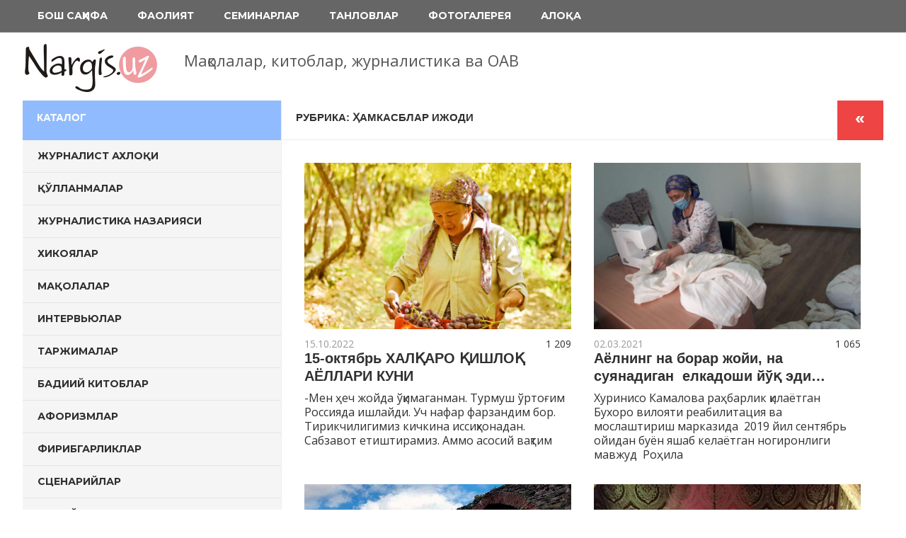

--- FILE ---
content_type: text/html; charset=UTF-8
request_url: http://nargis.uz/?cat=1
body_size: 59879
content:
<!DOCTYPE html>
<html lang="ru-RU" prefix="og: http://ogp.me/ns# fb: http://ogp.me/ns/fb#">

<head>
<meta charset="UTF-8">
<meta name="viewport" content="width=device-width, initial-scale=1">
<link rel="profile" href="http://gmpg.org/xfn/11">
<link rel="pingback" href="http://nargis.uz/xmlrpc.php">

<title>Ҳамкасблар ижоди &#8212; Nargis.uz</title>
<link rel='dns-prefetch' href='//yastatic.net' />
<link rel='dns-prefetch' href='//fonts.googleapis.com' />
<link rel='dns-prefetch' href='//s.w.org' />
<link rel="alternate" type="application/rss+xml" title="Nargis.uz &raquo; Лента" href="http://nargis.uz/?feed=rss2" />
<link rel="alternate" type="application/rss+xml" title="Nargis.uz &raquo; Лента комментариев" href="http://nargis.uz/?feed=comments-rss2" />
<link rel="alternate" type="application/rss+xml" title="Nargis.uz &raquo; Лента рубрики Ҳамкасблар ижоди" href="http://nargis.uz/?feed=rss2&#038;cat=1" />
		<script type="text/javascript">
			window._wpemojiSettings = {"baseUrl":"https:\/\/s.w.org\/images\/core\/emoji\/2.3\/72x72\/","ext":".png","svgUrl":"https:\/\/s.w.org\/images\/core\/emoji\/2.3\/svg\/","svgExt":".svg","source":{"concatemoji":"http:\/\/nargis.uz\/wp-includes\/js\/wp-emoji-release.min.js?ver=4.8.25"}};
			!function(t,a,e){var r,i,n,o=a.createElement("canvas"),l=o.getContext&&o.getContext("2d");function c(t){var e=a.createElement("script");e.src=t,e.defer=e.type="text/javascript",a.getElementsByTagName("head")[0].appendChild(e)}for(n=Array("flag","emoji4"),e.supports={everything:!0,everythingExceptFlag:!0},i=0;i<n.length;i++)e.supports[n[i]]=function(t){var e,a=String.fromCharCode;if(!l||!l.fillText)return!1;switch(l.clearRect(0,0,o.width,o.height),l.textBaseline="top",l.font="600 32px Arial",t){case"flag":return(l.fillText(a(55356,56826,55356,56819),0,0),e=o.toDataURL(),l.clearRect(0,0,o.width,o.height),l.fillText(a(55356,56826,8203,55356,56819),0,0),e===o.toDataURL())?!1:(l.clearRect(0,0,o.width,o.height),l.fillText(a(55356,57332,56128,56423,56128,56418,56128,56421,56128,56430,56128,56423,56128,56447),0,0),e=o.toDataURL(),l.clearRect(0,0,o.width,o.height),l.fillText(a(55356,57332,8203,56128,56423,8203,56128,56418,8203,56128,56421,8203,56128,56430,8203,56128,56423,8203,56128,56447),0,0),e!==o.toDataURL());case"emoji4":return l.fillText(a(55358,56794,8205,9794,65039),0,0),e=o.toDataURL(),l.clearRect(0,0,o.width,o.height),l.fillText(a(55358,56794,8203,9794,65039),0,0),e!==o.toDataURL()}return!1}(n[i]),e.supports.everything=e.supports.everything&&e.supports[n[i]],"flag"!==n[i]&&(e.supports.everythingExceptFlag=e.supports.everythingExceptFlag&&e.supports[n[i]]);e.supports.everythingExceptFlag=e.supports.everythingExceptFlag&&!e.supports.flag,e.DOMReady=!1,e.readyCallback=function(){e.DOMReady=!0},e.supports.everything||(r=function(){e.readyCallback()},a.addEventListener?(a.addEventListener("DOMContentLoaded",r,!1),t.addEventListener("load",r,!1)):(t.attachEvent("onload",r),a.attachEvent("onreadystatechange",function(){"complete"===a.readyState&&e.readyCallback()})),(r=e.source||{}).concatemoji?c(r.concatemoji):r.wpemoji&&r.twemoji&&(c(r.twemoji),c(r.wpemoji)))}(window,document,window._wpemojiSettings);
		</script>
		<style type="text/css">
img.wp-smiley,
img.emoji {
	display: inline !important;
	border: none !important;
	box-shadow: none !important;
	height: 1em !important;
	width: 1em !important;
	margin: 0 .07em !important;
	vertical-align: -0.1em !important;
	background: none !important;
	padding: 0 !important;
}
</style>
<link rel='stylesheet' id='contact-form-7-css'  href='http://nargis.uz/wp-content/plugins/contact-form-7/includes/css/styles.css?ver=4.8' type='text/css' media='all' />
<link rel='stylesheet' id='profile-widget-ninja-frontend-css'  href='http://nargis.uz/wp-content/plugins/profile-widget-ninja/css/profile_widget_ninja.css' type='text/css' media='all' />
<link rel='stylesheet' id='admiral-stylesheet-css'  href='http://nargis.uz/wp-content/themes/admiral/style.css?ver=10.0.2' type='text/css' media='all' />
<link rel='stylesheet' id='genericons-css'  href='http://nargis.uz/wp-content/themes/admiral/css/genericons/genericons.css?ver=3.4.1' type='text/css' media='all' />
<link rel='stylesheet' id='admiral-default-fonts-css'  href='//fonts.googleapis.com/css?family=Open+Sans%3A400%2C400italic%2C700%2C700italic%7CMontserrat%3A400%2C400italic%2C700%2C700italic&#038;subset=latin%2Clatin-ext' type='text/css' media='all' />
<link rel='stylesheet' id='admiral-flexslider-css'  href='http://nargis.uz/wp-content/themes/admiral/css/flexslider.css?ver=4.8.25' type='text/css' media='all' />
<script type='text/javascript' src='http://nargis.uz/wp-includes/js/jquery/jquery.js?ver=1.12.4'></script>
<script type='text/javascript' src='http://nargis.uz/wp-includes/js/jquery/jquery-migrate.min.js?ver=1.4.1'></script>
<script type='text/javascript' async src='//yastatic.net/share2/share.js'></script>
<!--[if lt IE 9]>
<script type='text/javascript' src='http://nargis.uz/wp-content/themes/admiral/js/html5shiv.min.js?ver=3.7.3'></script>
<![endif]-->
<script type='text/javascript'>
/* <![CDATA[ */
var admiral_menu_title = "\u041d\u0430\u0432\u0438\u0433\u0430\u0446\u0438\u044f";
/* ]]> */
</script>
<script type='text/javascript' src='http://nargis.uz/wp-content/themes/admiral/js/navigation.js?ver=20160421'></script>
<script type='text/javascript' src='http://nargis.uz/wp-content/themes/admiral/js/sidebar.js?ver=20160421'></script>
<script type='text/javascript' src='http://nargis.uz/wp-content/themes/admiral/js/jquery.flexslider-min.js?ver=2.6.0'></script>
<script type='text/javascript'>
/* <![CDATA[ */
var admiral_slider_params = {"animation":"fade","speed":"7000"};
/* ]]> */
</script>
<script type='text/javascript' src='http://nargis.uz/wp-content/themes/admiral/js/slider.js?ver=4.8.25'></script>
<link rel='https://api.w.org/' href='http://nargis.uz/index.php?rest_route=/' />
<link rel="EditURI" type="application/rsd+xml" title="RSD" href="http://nargis.uz/xmlrpc.php?rsd" />
<link rel="wlwmanifest" type="application/wlwmanifest+xml" href="http://nargis.uz/wp-includes/wlwmanifest.xml" /> 
<meta name="generator" content="WordPress 4.8.25" />
<style>
.ya-share2__link{border: none!important;box-shadow:none!important;}
.ya-share2__container {display: inline-block;}
.ya-share2__list{padding: 0!important;margin: 0!important;}
.ya-share2__item {padding: 0!important;background:none!important;}
</style>
<style type="text/css" id="custom-background-css">
body.custom-background { background-color: #ffffff; }
</style>
<link rel="icon" href="http://nargis.uz/wp-content/uploads/2017/10/cropped-pencil-34532_960_720-32x32.png" sizes="32x32" />
<link rel="icon" href="http://nargis.uz/wp-content/uploads/2017/10/cropped-pencil-34532_960_720-192x192.png" sizes="192x192" />
<link rel="apple-touch-icon-precomposed" href="http://nargis.uz/wp-content/uploads/2017/10/cropped-pencil-34532_960_720-180x180.png" />
<meta name="msapplication-TileImage" content="http://nargis.uz/wp-content/uploads/2017/10/cropped-pencil-34532_960_720-270x270.png" />

<!-- START - Facebook Open Graph, Google+ and Twitter Card Tags 2.0.8.2 -->
 <!-- Facebook Open Graph -->
  <meta property="og:locale" content="ru_RU"/>
  <meta property="og:site_name" content="Nargis.uz"/>
  <meta property="og:title" content="Ҳамкасблар ижоди"/>
  <meta property="og:url" content="http://nargis.uz/?cat=1"/>
  <meta property="og:type" content="article"/>
  <meta property="og:description" content="Мақолалар, китоблар, журналистика ва ОАВ"/>
 <!-- Google+ / Schema.org -->
  <meta itemprop="name" content="Ҳамкасблар ижоди"/>
  <meta itemprop="description" content="Мақолалар, китоблар, журналистика ва ОАВ"/>
 <!-- Twitter Cards -->
  <meta name="twitter:title" content="Ҳамкасблар ижоди"/>
  <meta name="twitter:url" content="http://nargis.uz/?cat=1"/>
  <meta name="twitter:description" content="Мақолалар, китоблар, журналистика ва ОАВ"/>
  <meta name="twitter:card" content="summary_large_image"/>
 <!-- SEO -->
 <!-- Misc. tags -->
<!-- END - Facebook Open Graph, Google+ and Twitter Card Tags 2.0.8.2 -->

</head>

<body class="archive category category-1 custom-background wp-custom-logo post-layout-two-columns">

	<div id="page" class="hfeed site">

		<a class="skip-link screen-reader-text" href="#content">Перейти к содержимому</a>

		<div id="header-top" class="header-bar-wrap">

			
	<div id="header-bar" class="header-bar container clearfix">

		
		<nav id="main-navigation" class="primary-navigation navigation clearfix" role="navigation">

			<div class="main-navigation-menu-wrap">
				<ul id="menu-menu-1" class="main-navigation-menu"><li id="menu-item-20" class="menu-item menu-item-type-post_type menu-item-object-page menu-item-home menu-item-20"><a href="http://nargis.uz/">Бош саҳифа</a></li>
<li id="menu-item-36" class="menu-item menu-item-type-post_type menu-item-object-page menu-item-36"><a href="http://nargis.uz/?page_id=34">Фаолият</a></li>
<li id="menu-item-38" class="menu-item menu-item-type-taxonomy menu-item-object-category menu-item-38"><a href="http://nargis.uz/?cat=5">Семинарлар</a></li>
<li id="menu-item-39" class="menu-item menu-item-type-taxonomy menu-item-object-category menu-item-39"><a href="http://nargis.uz/?cat=6">Танловлар</a></li>
<li id="menu-item-37" class="menu-item menu-item-type-post_type menu-item-object-page menu-item-37"><a href="http://nargis.uz/?page_id=32">Фотогалерея</a></li>
<li id="menu-item-218" class="menu-item menu-item-type-post_type menu-item-object-page menu-item-218"><a href="http://nargis.uz/?page_id=216">Алоқа</a></li>
</ul>			</div>

		</nav><!-- #main-navigation -->

	</div>
		</div>

		<header id="masthead" class="site-header clearfix" role="banner">

			<div class="header-main container clearfix">





				<div id="logo" class="site-branding clearfix">











					<a href="http://nargis.uz/" class="custom-logo-link" rel="home" itemprop="url"><img width="190" height="68" src="http://nargis.uz/wp-content/uploads/2017/10/cropped-shap24.png" class="custom-logo" alt="Nargis.uz" itemprop="logo" /></a>






					






				</div><!-- .site-branding -->






				
		<p class="site-description">Мақолалар, китоблар, журналистика ва ОАВ</p>

	
				

			</div><!-- .header-main -->

			
		</header><!-- #masthead -->

		<div id="content" class="site-content container clearfix">











	<section id="primary" class="content-archive content-area">
		<main id="main" class="site-main" role="main">

		
			<header class="page-header">

				<h1 class="archive-title">Рубрика: Ҳамкасблар ижоди</h1>
			</header><!-- .page-header -->

			
			<div id="post-wrapper" class="post-wrapper clearfix">

				
<div class="post-column clearfix">

	<article id="post-3761" class="post-3761 post type-post status-publish format-standard has-post-thumbnail hentry category-1">







		
		<a href="http://nargis.uz/?p=3761" rel="bookmark">
			<img width="820" height="510" src="http://nargis.uz/wp-content/uploads/2022/10/c3b7edeffd0b0af5ba57c6db9c0a8bc1-820x510.jpg" class="attachment-post-thumbnail size-post-thumbnail wp-post-image" alt="" />		</a>

	
		<header class="entry-header">

<div class="view">
    1&nbsp;209</div>

			<div class="entry-meta"><span class="meta-date"><a href="http://nargis.uz/?p=3761" title="05:44" rel="bookmark"><time class="entry-date published updated" datetime="2022-10-15T05:44:20+00:00">15.10.2022</time></a>
</span></div>
			<h2 class="entry-title"><a href="http://nargis.uz/?p=3761" rel="bookmark">15-октябрь ХАЛҚАРО ҚИШЛОҚ АЁЛЛАРИ КУНИ</a></h2>
		</header><!-- .entry-header -->

		<div class="entry-content entry-excerpt clearfix">
			<p>-Мен ҳеч жойда ўқимаганман. Турмуш ўртоғим Россияда ишлайди. Уч нафар фарзандим бор. Тирикчилигимиз кичкина иссиқхонадан. Сабзавот етиштирамиз. Аммо асосий вақтим</p>
		</div><!-- .entry-content -->

	</article>

</div>

<div class="post-column clearfix">

	<article id="post-3324" class="post-3324 post type-post status-publish format-standard has-post-thumbnail hentry category-1 tag-529 tag-531">







		
		<a href="http://nargis.uz/?p=3324" rel="bookmark">
			<img width="820" height="510" src="http://nargis.uz/wp-content/uploads/2021/03/photo_2021-01-26_21-32-53-820x510.jpg" class="attachment-post-thumbnail size-post-thumbnail wp-post-image" alt="" />		</a>

	
		<header class="entry-header">

<div class="view">
    1&nbsp;065</div>

			<div class="entry-meta"><span class="meta-date"><a href="http://nargis.uz/?p=3324" title="20:42" rel="bookmark"><time class="entry-date published updated" datetime="2021-03-02T20:42:29+00:00">02.03.2021</time></a>
</span></div>
			<h2 class="entry-title"><a href="http://nargis.uz/?p=3324" rel="bookmark">Аёлнинг на борар жойи, на  суянадиган  елкадоши йўқ эди&#8230;</a></h2>
		</header><!-- .entry-header -->

		<div class="entry-content entry-excerpt clearfix">
			<p>Хуринисо Камалова раҳбарлик қилаётган Бухоро вилояти реабилитация ва мослаштириш марказида  2019 йил сентябрь ойидан буён яшаб келаётган ногиронлиги мавжуд  Роҳила</p>
		</div><!-- .entry-content -->

	</article>

</div>

<div class="post-column clearfix">

	<article id="post-3150" class="post-3150 post type-post status-publish format-standard has-post-thumbnail hentry category-1">







		
		<a href="http://nargis.uz/?p=3150" rel="bookmark">
			<img width="720" height="510" src="http://nargis.uz/wp-content/uploads/2020/10/Заявление_Министерства_культуры_о_мостах_Худаферин-720x510.jpg" class="attachment-post-thumbnail size-post-thumbnail wp-post-image" alt="" srcset="http://nargis.uz/wp-content/uploads/2020/10/Заявление_Министерства_культуры_о_мостах_Худаферин-720x510.jpg 720w, http://nargis.uz/wp-content/uploads/2020/10/Заявление_Министерства_культуры_о_мостах_Худаферин-90x65.jpg 90w" sizes="(max-width: 720px) 100vw, 720px" />		</a>

	
		<header class="entry-header">

<div class="view">
    1&nbsp;101</div>

			<div class="entry-meta"><span class="meta-date"><a href="http://nargis.uz/?p=3150" title="13:18" rel="bookmark"><time class="entry-date published updated" datetime="2020-10-22T13:18:28+00:00">22.10.2020</time></a>
</span></div>
			<h2 class="entry-title"><a href="http://nargis.uz/?p=3150" rel="bookmark">Заявление Министерства культуры о мостах Худаферин</a></h2>
		</header><!-- .entry-header -->

		<div class="entry-content entry-excerpt clearfix">
			<p>18 октября текущего года Азербайджанская Армия освободила от оккупации мосты Худаферин, являющиеся памятником исторической архитектуры мирового значения, расположенные на территории</p>
		</div><!-- .entry-content -->

	</article>

</div>

<div class="post-column clearfix">

	<article id="post-2788" class="post-2788 post type-post status-publish format-standard has-post-thumbnail hentry category-1 tag-235 tag-479">







		
		<a href="http://nargis.uz/?p=2788" rel="bookmark">
			<img width="720" height="510" src="http://nargis.uz/wp-content/uploads/2020/01/65872977_154658759026897_4898337409982267392_o-720x510.jpg" class="attachment-post-thumbnail size-post-thumbnail wp-post-image" alt="" srcset="http://nargis.uz/wp-content/uploads/2020/01/65872977_154658759026897_4898337409982267392_o-720x510.jpg 720w, http://nargis.uz/wp-content/uploads/2020/01/65872977_154658759026897_4898337409982267392_o-90x65.jpg 90w" sizes="(max-width: 720px) 100vw, 720px" />		</a>

	
		<header class="entry-header">

<div class="view">
    1&nbsp;765</div>

			<div class="entry-meta"><span class="meta-date"><a href="http://nargis.uz/?p=2788" title="19:21" rel="bookmark"><time class="entry-date published updated" datetime="2020-01-08T19:21:33+00:00">08.01.2020</time></a>
</span></div>
			<h2 class="entry-title"><a href="http://nargis.uz/?p=2788" rel="bookmark">Даун синдроми: ташхисми ё қисмат!</a></h2>
		</header><!-- .entry-header -->

		<div class="entry-content entry-excerpt clearfix">
			<p>“Бешинчи фарзандимга ҳомиладорлигимни билганимда уни олдирмоқчи бўлдим. Шифокорлар билан келишиб, қабул вақтини белгилаган куним уч ёшли кичик фарзандим иситмалаб, ҳушидан</p>
		</div><!-- .entry-content -->

	</article>

</div>

<div class="post-column clearfix">

	<article id="post-2205" class="post-2205 post type-post status-publish format-standard has-post-thumbnail hentry category-1 tag-39 tag-69 tag-38">







		
		<a href="http://nargis.uz/?p=2205" rel="bookmark">
			<img width="820" height="510" src="http://nargis.uz/wp-content/uploads/2019/06/photo_2019-06-26_19-17-38-820x510.jpg" class="attachment-post-thumbnail size-post-thumbnail wp-post-image" alt="" />		</a>

	
		<header class="entry-header">

<div class="view">
    1&nbsp;715</div>

			<div class="entry-meta"><span class="meta-date"><a href="http://nargis.uz/?p=2205" title="22:06" rel="bookmark"><time class="entry-date published updated" datetime="2019-06-26T22:06:46+00:00">26.06.2019</time></a>
</span></div>
			<h2 class="entry-title"><a href="http://nargis.uz/?p=2205" rel="bookmark">М.СЕВЕР: «БЕЗ НЕЗАВИСИМЫХ И СПРАВЕДЛИВЫХ СУДОВ НЕ МОЖЕТ БЫТЬ СУЩЕСТВОВАНИЯ И СВОБОДНЫХ СМИ»</a></h2>
		</header><!-- .entry-header -->

		<div class="entry-content entry-excerpt clearfix">
			<p>В г.Ташкенте состоялся семинар на тему «Улучшение взаимодействия  между органами судебной власти  и СМИ для повышения общественного доверия и прозрачности</p>
		</div><!-- .entry-content -->

	</article>

</div>

<div class="post-column clearfix">

	<article id="post-2028" class="post-2028 post type-post status-publish format-standard hentry category-1 tag-291 tag-69">







		
		<header class="entry-header">

<div class="view">
    1&nbsp;610</div>

			<div class="entry-meta"><span class="meta-date"><a href="http://nargis.uz/?p=2028" title="07:24" rel="bookmark"><time class="entry-date published updated" datetime="2019-02-21T07:24:34+00:00">21.02.2019</time></a>
</span></div>
			<h2 class="entry-title"><a href="http://nargis.uz/?p=2028" rel="bookmark">Маънавий илдизи бақувват фарзанд жиноят кўчасига кирмайди!</a></h2>
		</header><!-- .entry-header -->

		<div class="entry-content entry-excerpt clearfix">
			<p>Ҳар бир жамиятнинг, унда яшайдиган инсонларнинг тақдири ва келажаги албатта етакчи куч ҳисобланмиш ёшлар тарбияси билан чамбарчас боғлиқ. Шу боис</p>
		</div><!-- .entry-content -->

	</article>

</div>

<div class="post-column clearfix">

	<article id="post-2030" class="post-2030 post type-post status-publish format-standard has-post-thumbnail hentry category-1 tag-391 tag-413 tag-46">







		
		<a href="http://nargis.uz/?p=2030" rel="bookmark">
			<img width="820" height="500" src="http://nargis.uz/wp-content/uploads/2019/02/G9vUJB4KQE6N5XAg-lg-820x500.jpg" class="attachment-post-thumbnail size-post-thumbnail wp-post-image" alt="" />		</a>

	
		<header class="entry-header">

<div class="view">
    1&nbsp;864</div>

			<div class="entry-meta"><span class="meta-date"><a href="http://nargis.uz/?p=2030" title="07:26" rel="bookmark"><time class="entry-date published updated" datetime="2019-01-21T07:26:53+00:00">21.01.2019</time></a>
</span></div>
			<h2 class="entry-title"><a href="http://nargis.uz/?p=2030" rel="bookmark">Ислом қадриятлари: кеча ва бугун</a></h2>
		</header><!-- .entry-header -->

		<div class="entry-content entry-excerpt clearfix">
			<p>Юртимизга ташриф буюрган хорижлик журналист билан суҳбат жараёнида Ғарб давлатларида Ислом цивилизацияси, Ислом эътиқодидаги инсонлар ҳақида, аксарият ҳолатларда, салбий муносабат</p>
		</div><!-- .entry-content -->

	</article>

</div>

<div class="post-column clearfix">

	<article id="post-1787" class="post-1787 post type-post status-publish format-standard hentry category-1">







		
		<header class="entry-header">

<div class="view">
    1&nbsp;679</div>

			<div class="entry-meta"><span class="meta-date"><a href="http://nargis.uz/?p=1787" title="07:50" rel="bookmark"><time class="entry-date published updated" datetime="2018-12-06T07:50:07+00:00">06.12.2018</time></a>
</span></div>
			<h2 class="entry-title"><a href="http://nargis.uz/?p=1787" rel="bookmark">“Бизга китоб беринг устоз” ёхуд чироқчидаги мактабларга дарслик китоблари қачон етиб келади?</a></h2>
		</header><!-- .entry-header -->

		<div class="entry-content entry-excerpt clearfix">
			<p>Ўтган йили Президентимизнинг хайрли ташаббуси билан ёшларни китобхонликка чорлаш мақсадида “Энг яхши китобхон” кўрик-танлови жорий этилди. Танловда иштирокчиларининг ғолибига “Спарк”</p>
		</div><!-- .entry-content -->

	</article>

</div>

<div class="post-column clearfix">

	<article id="post-1058" class="post-1058 post type-post status-publish format-standard has-post-thumbnail hentry category-1 tag-261 tag-64 tag-262">







		
		<a href="http://nargis.uz/?p=1058" rel="bookmark">
			<img width="820" height="510" src="http://nargis.uz/wp-content/uploads/2018/03/мелькни-820x510.jpg" class="attachment-post-thumbnail size-post-thumbnail wp-post-image" alt="" />		</a>

	
		<header class="entry-header">

<div class="view">
    2&nbsp;087</div>

			<div class="entry-meta"><span class="meta-date"><a href="http://nargis.uz/?p=1058" title="17:40" rel="bookmark"><time class="entry-date published updated" datetime="2018-03-31T17:40:27+00:00">31.03.2018</time></a>
</span></div>
			<h2 class="entry-title"><a href="http://nargis.uz/?p=1058" rel="bookmark">ГАЛИНА МЕЛЬНИКОВА: «ҲАР БИР НАРСАДА МЕЪЁР БЎЛГАНИ ЯХШИ»</a></h2>
		</header><!-- .entry-header -->

		<div class="entry-content entry-excerpt clearfix">
			<p>    Сиз учун сухандонлик қандай касб? Қандай ўзига хос жиҳатлари бор?</p>
<p>— Менга аввал ҳам шу саволни беришган. Мен такрор айтаман, сухандонлик касбини каскасиз ва бронижилетсиз олдинги сафда юрадиган, хатога йўл қўйишга ҳаққи бўлмаган Ватан ҳимоячисига тенглаштираман.</p>
		</div><!-- .entry-content -->

	</article>

</div>

<div class="post-column clearfix">

	<article id="post-1021" class="post-1021 post type-post status-publish format-standard has-post-thumbnail hentry category-1 tag-92 tag-82 tag-252 tag-253">







		
		<a href="http://nargis.uz/?p=1021" rel="bookmark">
			<img width="680" height="453" src="http://nargis.uz/wp-content/uploads/2018/03/бабур.jpg" class="attachment-post-thumbnail size-post-thumbnail wp-post-image" alt="" srcset="http://nargis.uz/wp-content/uploads/2018/03/бабур.jpg 680w, http://nargis.uz/wp-content/uploads/2018/03/бабур-300x200.jpg 300w, http://nargis.uz/wp-content/uploads/2018/03/бабур-120x80.jpg 120w, http://nargis.uz/wp-content/uploads/2018/03/бабур-480x320.jpg 480w" sizes="(max-width: 680px) 100vw, 680px" />		</a>

	
		<header class="entry-header">

<div class="view">
    1&nbsp;965</div>

			<div class="entry-meta"><span class="meta-date"><a href="http://nargis.uz/?p=1021" title="18:31" rel="bookmark"><time class="entry-date published updated" datetime="2018-03-27T18:31:09+00:00">27.03.2018</time></a>
</span></div>
			<h2 class="entry-title"><a href="http://nargis.uz/?p=1021" rel="bookmark">ОЧИҚЛИК БИЗГА НИМА БЕРАДИ? БИЗ-ЧИ?</a></h2>
		</header><!-- .entry-header -->

		<div class="entry-content entry-excerpt clearfix">
			<p>Яқинда Ўзбекистон Республикаси Бош прокуратураси тизимида медиа-марказ ташкил қилинди. Унга таниқли журналист Бобур АЛИХАНОВ раҳбар этиб тайинланди. Устоз журналист билан</p>
		</div><!-- .entry-content -->

	</article>

</div>

			</div>

			
		<div class="post-pagination clearfix">
			<span class='page-numbers current'>1</span>
<a class='page-numbers' href='http://nargis.uz/?cat=1&#038;paged=2'>2</a>
<a class="next page-numbers" href="http://nargis.uz/?cat=1&#038;paged=2"><span class="screen-reader-text">Следующие записи</span>&raquo;</a>		</div>

	
		
		</main><!-- #main -->
	</section><!-- #primary -->

	
	<section id="secondary" class="main-sidebar widget-area clearfix" role="complementary">

		<header class="sidebar-header clearfix">

			
				<h2 class="sidebar-title">каталог</h2>

			
		</header>

		
		<div id="sidebar-navigation-wrap" class="secondary-navigation-wrap">

			<nav id="sidebar-navigation" class="secondary-navigation navigation clearfix" role="navigation">
				<ul id="menu-menu2" class="sidebar-navigation-menu"><li id="menu-item-46" class="menu-item menu-item-type-taxonomy menu-item-object-category menu-item-46"><a href="http://nargis.uz/?cat=7">Журналист ахлоқи</a></li>
<li id="menu-item-58" class="menu-item menu-item-type-taxonomy menu-item-object-category menu-item-58"><a href="http://nargis.uz/?cat=8">Қўлланмалар</a></li>
<li id="menu-item-47" class="menu-item menu-item-type-taxonomy menu-item-object-category menu-item-47"><a href="http://nargis.uz/?cat=9">Журналистика назарияси</a></li>
<li id="menu-item-56" class="menu-item menu-item-type-taxonomy menu-item-object-category menu-item-56"><a href="http://nargis.uz/?cat=10">Хикоялар</a></li>
<li id="menu-item-50" class="menu-item menu-item-type-taxonomy menu-item-object-category menu-item-50"><a href="http://nargis.uz/?cat=11">Мақолалар</a></li>
<li id="menu-item-49" class="menu-item menu-item-type-taxonomy menu-item-object-category menu-item-49"><a href="http://nargis.uz/?cat=12">Интервьюлар</a></li>
<li id="menu-item-54" class="menu-item menu-item-type-taxonomy menu-item-object-category menu-item-54"><a href="http://nargis.uz/?cat=13">Таржималар</a></li>
<li id="menu-item-42" class="menu-item menu-item-type-taxonomy menu-item-object-category menu-item-42"><a href="http://nargis.uz/?cat=15">Бадиий китоблар</a></li>
<li id="menu-item-41" class="menu-item menu-item-type-taxonomy menu-item-object-category menu-item-41"><a href="http://nargis.uz/?cat=16">Афоризмлар</a></li>
<li id="menu-item-55" class="menu-item menu-item-type-taxonomy menu-item-object-category menu-item-55"><a href="http://nargis.uz/?cat=17">Фирибгарликлар</a></li>
<li id="menu-item-53" class="menu-item menu-item-type-taxonomy menu-item-object-category menu-item-53"><a href="http://nargis.uz/?cat=18">Сценарийлар</a></li>
<li id="menu-item-48" class="menu-item menu-item-type-taxonomy menu-item-object-category menu-item-48"><a href="http://nargis.uz/?cat=19">Илмий мақолалар</a></li>
<li id="menu-item-43" class="menu-item menu-item-type-taxonomy menu-item-object-category menu-item-43"><a href="http://nargis.uz/?cat=20">Бир хукм изидан&#8230;</a></li>
<li id="menu-item-57" class="menu-item menu-item-type-taxonomy menu-item-object-category menu-item-57"><a href="http://nargis.uz/?cat=21">Шогирдлар ижодидан</a></li>
<li id="menu-item-45" class="menu-item menu-item-type-taxonomy menu-item-object-category menu-item-45"><a href="http://nargis.uz/?cat=22">Детектив қиссалар</a></li>
<li id="menu-item-44" class="menu-item menu-item-type-taxonomy menu-item-object-category menu-item-44"><a href="http://nargis.uz/?cat=23">Грант ва танловлар</a></li>
</ul>			</nav><!-- #main-navigation -->

		</div>





		
		<aside id="profile_widget_ninja-2" class="widget widget_profile_widget_ninja clearfix">            <div class="pwn-profile-widget-ninja-wrapper pwn-profile-widget-ninja-layout-center pwn-layout-style-style1 pwn-profile-widget-ninja-avatar-round">
                <div class="pwn-profile-widget-ninja-cover-pic" style="background-image: url(http://nargis.uz/wp-content/uploads/2017/09/blue-geometric-technological-background_1055-1907.jpg);"></div><div class="pwn-container-bottom-wrapper" style=""><img src="http://nargis.uz/wp-content/uploads/2017/10/slideshow.jpg" alt="Наргис Қосимова" width="170" height="170" class="profile-avatar" style="margin-top: -105px;" /><h4>Наргис Қосимова</h4><div class="pwn-description">Сиз билан nargis.uz сайти орқали дийдорлашиб турганимдан хурсандман.</div><div class="pwn-description-container"><a href="http://nargis.uz/?page_id=133" target="_blank" class="pwn-read-more">Батафсил...</a></div></div><div class="pwn-container-social-links" style=""><a href="mailto:nargis69@bk.ru" target="_blank"><img src="http://nargis.uz/wp-content/plugins/profile-widget-ninja/icons/email-1-32x32.png" alt="Email" width="32" height="32" /></a><a href="https://www.facebook.com/nargis.kosimova.5" target="_blank"><img src="http://nargis.uz/wp-content/plugins/profile-widget-ninja/icons/facebook-1-32x32.png" alt="Facebook" width="32" height="32" /></a><a href="#" target="_blank"><img src="http://nargis.uz/wp-content/plugins/profile-widget-ninja/icons/twitter-1-32x32.png" alt="Twitter" width="32" height="32" /></a><a href="#" target="_blank"><img src="http://nargis.uz/wp-content/plugins/profile-widget-ninja/icons/linkedin-1-32x32.png" alt="LinkedIn" width="32" height="32" /></a><a href="#" target="_blank"><img src="http://nargis.uz/wp-content/plugins/profile-widget-ninja/icons/instagram-1-32x32.png" alt="Instagram" width="32" height="32" /></a></div>            </div>
            </aside><aside id="search-2" class="widget widget_search clearfix">
<form role="search" method="get" class="search-form" action="http://nargis.uz/">
	<label>
		<span class="screen-reader-text">Қидириш:</span>
		<input type="search" class="search-field"
			placeholder="Қидириш &hellip;"
			value="" name="s"
			title="Қидириш:" />
	</label>
	<button type="submit" class="search-submit">
		<span class="genericon-search"></span>
		<span class="screen-reader-text">Қидириш</span>
	</button>
</form>
</aside><aside id="archives-2" class="widget widget_archive clearfix"><div class="widget-header"><h3 class="widget-title">Архив</h3></div>		<label class="screen-reader-text" for="archives-dropdown-2">Архив</label>
		<select id="archives-dropdown-2" name="archive-dropdown" onchange='document.location.href=this.options[this.selectedIndex].value;'>
			
			<option value="">Выберите месяц</option>
				<option value='http://nargis.uz/?m=202509'> Сентябрь 2025 &nbsp;(4)</option>
	<option value='http://nargis.uz/?m=202508'> Август 2025 &nbsp;(1)</option>
	<option value='http://nargis.uz/?m=202507'> Июль 2025 &nbsp;(1)</option>
	<option value='http://nargis.uz/?m=202505'> Май 2025 &nbsp;(1)</option>
	<option value='http://nargis.uz/?m=202504'> Апрель 2025 &nbsp;(1)</option>
	<option value='http://nargis.uz/?m=202502'> Февраль 2025 &nbsp;(1)</option>
	<option value='http://nargis.uz/?m=202412'> Декабрь 2024 &nbsp;(1)</option>
	<option value='http://nargis.uz/?m=202409'> Сентябрь 2024 &nbsp;(1)</option>
	<option value='http://nargis.uz/?m=202403'> Март 2024 &nbsp;(2)</option>
	<option value='http://nargis.uz/?m=202312'> Декабрь 2023 &nbsp;(1)</option>
	<option value='http://nargis.uz/?m=202311'> Ноябрь 2023 &nbsp;(3)</option>
	<option value='http://nargis.uz/?m=202303'> Март 2023 &nbsp;(2)</option>
	<option value='http://nargis.uz/?m=202301'> Январь 2023 &nbsp;(2)</option>
	<option value='http://nargis.uz/?m=202211'> Ноябрь 2022 &nbsp;(2)</option>
	<option value='http://nargis.uz/?m=202210'> Октябрь 2022 &nbsp;(7)</option>
	<option value='http://nargis.uz/?m=202209'> Сентябрь 2022 &nbsp;(2)</option>
	<option value='http://nargis.uz/?m=202208'> Август 2022 &nbsp;(4)</option>
	<option value='http://nargis.uz/?m=202207'> Июль 2022 &nbsp;(3)</option>
	<option value='http://nargis.uz/?m=202206'> Июнь 2022 &nbsp;(3)</option>
	<option value='http://nargis.uz/?m=202205'> Май 2022 &nbsp;(4)</option>
	<option value='http://nargis.uz/?m=202204'> Апрель 2022 &nbsp;(1)</option>
	<option value='http://nargis.uz/?m=202203'> Март 2022 &nbsp;(3)</option>
	<option value='http://nargis.uz/?m=202201'> Январь 2022 &nbsp;(4)</option>
	<option value='http://nargis.uz/?m=202112'> Декабрь 2021 &nbsp;(6)</option>
	<option value='http://nargis.uz/?m=202111'> Ноябрь 2021 &nbsp;(8)</option>
	<option value='http://nargis.uz/?m=202110'> Октябрь 2021 &nbsp;(7)</option>
	<option value='http://nargis.uz/?m=202109'> Сентябрь 2021 &nbsp;(4)</option>
	<option value='http://nargis.uz/?m=202108'> Август 2021 &nbsp;(7)</option>
	<option value='http://nargis.uz/?m=202107'> Июль 2021 &nbsp;(4)</option>
	<option value='http://nargis.uz/?m=202106'> Июнь 2021 &nbsp;(6)</option>
	<option value='http://nargis.uz/?m=202105'> Май 2021 &nbsp;(14)</option>
	<option value='http://nargis.uz/?m=202104'> Апрель 2021 &nbsp;(11)</option>
	<option value='http://nargis.uz/?m=202103'> Март 2021 &nbsp;(16)</option>
	<option value='http://nargis.uz/?m=202102'> Февраль 2021 &nbsp;(6)</option>
	<option value='http://nargis.uz/?m=202101'> Январь 2021 &nbsp;(11)</option>
	<option value='http://nargis.uz/?m=202012'> Декабрь 2020 &nbsp;(7)</option>
	<option value='http://nargis.uz/?m=202011'> Ноябрь 2020 &nbsp;(2)</option>
	<option value='http://nargis.uz/?m=202010'> Октябрь 2020 &nbsp;(5)</option>
	<option value='http://nargis.uz/?m=202009'> Сентябрь 2020 &nbsp;(4)</option>
	<option value='http://nargis.uz/?m=202008'> Август 2020 &nbsp;(3)</option>
	<option value='http://nargis.uz/?m=202007'> Июль 2020 &nbsp;(7)</option>
	<option value='http://nargis.uz/?m=202006'> Июнь 2020 &nbsp;(5)</option>
	<option value='http://nargis.uz/?m=202005'> Май 2020 &nbsp;(4)</option>
	<option value='http://nargis.uz/?m=202004'> Апрель 2020 &nbsp;(9)</option>
	<option value='http://nargis.uz/?m=202003'> Март 2020 &nbsp;(8)</option>
	<option value='http://nargis.uz/?m=202002'> Февраль 2020 &nbsp;(9)</option>
	<option value='http://nargis.uz/?m=202001'> Январь 2020 &nbsp;(13)</option>
	<option value='http://nargis.uz/?m=201912'> Декабрь 2019 &nbsp;(24)</option>
	<option value='http://nargis.uz/?m=201911'> Ноябрь 2019 &nbsp;(30)</option>
	<option value='http://nargis.uz/?m=201910'> Октябрь 2019 &nbsp;(41)</option>
	<option value='http://nargis.uz/?m=201909'> Сентябрь 2019 &nbsp;(7)</option>
	<option value='http://nargis.uz/?m=201908'> Август 2019 &nbsp;(3)</option>
	<option value='http://nargis.uz/?m=201906'> Июнь 2019 &nbsp;(3)</option>
	<option value='http://nargis.uz/?m=201905'> Май 2019 &nbsp;(1)</option>
	<option value='http://nargis.uz/?m=201904'> Апрель 2019 &nbsp;(7)</option>
	<option value='http://nargis.uz/?m=201903'> Март 2019 &nbsp;(5)</option>
	<option value='http://nargis.uz/?m=201902'> Февраль 2019 &nbsp;(9)</option>
	<option value='http://nargis.uz/?m=201901'> Январь 2019 &nbsp;(7)</option>
	<option value='http://nargis.uz/?m=201812'> Декабрь 2018 &nbsp;(8)</option>
	<option value='http://nargis.uz/?m=201811'> Ноябрь 2018 &nbsp;(7)</option>
	<option value='http://nargis.uz/?m=201810'> Октябрь 2018 &nbsp;(3)</option>
	<option value='http://nargis.uz/?m=201809'> Сентябрь 2018 &nbsp;(7)</option>
	<option value='http://nargis.uz/?m=201808'> Август 2018 &nbsp;(2)</option>
	<option value='http://nargis.uz/?m=201807'> Июль 2018 &nbsp;(5)</option>
	<option value='http://nargis.uz/?m=201806'> Июнь 2018 &nbsp;(7)</option>
	<option value='http://nargis.uz/?m=201805'> Май 2018 &nbsp;(16)</option>
	<option value='http://nargis.uz/?m=201804'> Апрель 2018 &nbsp;(15)</option>
	<option value='http://nargis.uz/?m=201803'> Март 2018 &nbsp;(19)</option>
	<option value='http://nargis.uz/?m=201802'> Февраль 2018 &nbsp;(19)</option>
	<option value='http://nargis.uz/?m=201801'> Январь 2018 &nbsp;(18)</option>
	<option value='http://nargis.uz/?m=201712'> Декабрь 2017 &nbsp;(7)</option>
	<option value='http://nargis.uz/?m=201711'> Ноябрь 2017 &nbsp;(10)</option>
	<option value='http://nargis.uz/?m=201710'> Октябрь 2017 &nbsp;(8)</option>
	<option value='http://nargis.uz/?m=201709'> Сентябрь 2017 &nbsp;(6)</option>
	<option value='http://nargis.uz/?m=201707'> Июль 2017 &nbsp;(6)</option>
	<option value='http://nargis.uz/?m=201706'> Июнь 2017 &nbsp;(2)</option>
	<option value='http://nargis.uz/?m=201705'> Май 2017 &nbsp;(3)</option>
	<option value='http://nargis.uz/?m=201704'> Апрель 2017 &nbsp;(3)</option>
	<option value='http://nargis.uz/?m=201703'> Март 2017 &nbsp;(4)</option>
	<option value='http://nargis.uz/?m=201702'> Февраль 2017 &nbsp;(2)</option>
	<option value='http://nargis.uz/?m=201611'> Ноябрь 2016 &nbsp;(1)</option>
	<option value='http://nargis.uz/?m=201610'> Октябрь 2016 &nbsp;(2)</option>
	<option value='http://nargis.uz/?m=201608'> Август 2016 &nbsp;(1)</option>
	<option value='http://nargis.uz/?m=201607'> Июль 2016 &nbsp;(1)</option>
	<option value='http://nargis.uz/?m=201606'> Июнь 2016 &nbsp;(1)</option>
	<option value='http://nargis.uz/?m=201604'> Апрель 2016 &nbsp;(3)</option>
	<option value='http://nargis.uz/?m=201507'> Июль 2015 &nbsp;(1)</option>
	<option value='http://nargis.uz/?m=201504'> Апрель 2015 &nbsp;(1)</option>
	<option value='http://nargis.uz/?m=201503'> Март 2015 &nbsp;(1)</option>
	<option value='http://nargis.uz/?m=201502'> Февраль 2015 &nbsp;(1)</option>
	<option value='http://nargis.uz/?m=201501'> Январь 2015 &nbsp;(1)</option>
	<option value='http://nargis.uz/?m=201403'> Март 2014 &nbsp;(1)</option>
	<option value='http://nargis.uz/?m=201311'> Ноябрь 2013 &nbsp;(2)</option>
	<option value='http://nargis.uz/?m=201203'> Март 2012 &nbsp;(1)</option>
	<option value='http://nargis.uz/?m=201202'> Февраль 2012 &nbsp;(1)</option>
	<option value='http://nargis.uz/?m=201104'> Апрель 2011 &nbsp;(1)</option>
	<option value='http://nargis.uz/?m=200809'> Сентябрь 2008 &nbsp;(1)</option>
	<option value='http://nargis.uz/?m=200511'> Ноябрь 2005 &nbsp;(1)</option>
	<option value='http://nargis.uz/?m=200503'> Март 2005 &nbsp;(1)</option>
	<option value='http://nargis.uz/?m=200012'> Декабрь 2000 &nbsp;(1)</option>

		</select>
		</aside><aside id="admiral-magazine-posts-sidebar-4" class="widget admiral_magazine_posts_sidebar clearfix">
		<div class="widget-magazine-posts-sidebar widget-magazine-posts clearfix">

			
			<div class="widget-magazine-posts-content">

				
				<article id="post-3918" class="clearfix post-3918 post type-post status-publish format-standard has-post-thumbnail hentry category-12">

					<header class="entry-header">

						
		<a href="http://nargis.uz/?p=3918" rel="bookmark">
			<img width="480" height="320" src="http://nargis.uz/wp-content/uploads/2025/04/contact_21355_dbdc545e18cb38c42c126ee244c9a442-480x320.jpeg" class="attachment-admiral-thumbnail-large size-admiral-thumbnail-large wp-post-image" alt="" srcset="http://nargis.uz/wp-content/uploads/2025/04/contact_21355_dbdc545e18cb38c42c126ee244c9a442-480x320.jpeg 480w, http://nargis.uz/wp-content/uploads/2025/04/contact_21355_dbdc545e18cb38c42c126ee244c9a442-120x80.jpeg 120w" sizes="(max-width: 480px) 100vw, 480px" />		</a>

	
						
						<h2 class="entry-title"><a href="http://nargis.uz/?p=3918" rel="bookmark">Ольга Бойко: “У нас у всех одна глобальная цель”</a></h2>
					</header><!-- .entry-header -->

					
				</article>

				
				<article id="post-3931" class="clearfix post-3931 post type-post status-publish format-standard has-post-thumbnail hentry category-12">

					<header class="entry-header">

						
		<a href="http://nargis.uz/?p=3931" rel="bookmark">
			<img width="560" height="320" src="http://nargis.uz/wp-content/uploads/2025/09/image0062-560x320.jpg" class="attachment-admiral-thumbnail-large size-admiral-thumbnail-large wp-post-image" alt="" srcset="http://nargis.uz/wp-content/uploads/2025/09/image0062-560x320.jpg 560w, http://nargis.uz/wp-content/uploads/2025/09/image0062-280x160.jpg 280w" sizes="(max-width: 560px) 100vw, 560px" />		</a>

	
						
						<h2 class="entry-title"><a href="http://nargis.uz/?p=3931" rel="bookmark">Азиз АБДУҲАКИМОВ: “Экологиянинг энг катта муаммоси профессионал мутахассисларнинг камлигидир”</a></h2>
					</header><!-- .entry-header -->

					
				</article>

				
				<article id="post-3836" class="clearfix post-3836 post type-post status-publish format-standard has-post-thumbnail hentry category-12 tag-420 tag-676 tag-541 tag-56 tag-81">

					<header class="entry-header">

						
		<a href="http://nargis.uz/?p=3836" rel="bookmark">
			<img width="560" height="320" src="http://nargis.uz/wp-content/uploads/2023/11/920__95_10046308-560x320.jpg" class="attachment-admiral-thumbnail-large size-admiral-thumbnail-large wp-post-image" alt="" srcset="http://nargis.uz/wp-content/uploads/2023/11/920__95_10046308-560x320.jpg 560w, http://nargis.uz/wp-content/uploads/2023/11/920__95_10046308-280x160.jpg 280w" sizes="(max-width: 560px) 100vw, 560px" />		</a>

	
						
						<h2 class="entry-title"><a href="http://nargis.uz/?p=3836" rel="bookmark">РЎЗИГУЛ САФАРОВА: “АЁЛ РАҲБАРЛАР ТАБИАТНИ МУҲОФАЗА ҚИЛИШ ТИЗИМИДА ЖУДА ҲАМ ЗАРУР”</a></h2>
					</header><!-- .entry-header -->

					
				</article>

				
				<article id="post-3833" class="clearfix post-3833 post type-post status-publish format-standard has-post-thumbnail hentry category-12 tag-675 tag-674 tag-81">

					<header class="entry-header">

						
		<a href="http://nargis.uz/?p=3833" rel="bookmark">
			<img width="560" height="320" src="http://nargis.uz/wp-content/uploads/2023/11/photo_2023-11-18_10-13-51-560x320.jpg" class="attachment-admiral-thumbnail-large size-admiral-thumbnail-large wp-post-image" alt="" srcset="http://nargis.uz/wp-content/uploads/2023/11/photo_2023-11-18_10-13-51-560x320.jpg 560w, http://nargis.uz/wp-content/uploads/2023/11/photo_2023-11-18_10-13-51-280x160.jpg 280w" sizes="(max-width: 560px) 100vw, 560px" />		</a>

	
						
						<h2 class="entry-title"><a href="http://nargis.uz/?p=3833" rel="bookmark">Азиз АБДУҲАКИМОВ: “Экологиянинг энг катта муаммоси профессионал мутахассислар камлигидир”</a></h2>
					</header><!-- .entry-header -->

					
				</article>

				
			</div>

		</div>

		</aside>
	</section><!-- #secondary -->

	<section id="tertiary" class="small-sidebar widget-area clearfix" role="complementary">

		<header class="sidebar-header clearfix">

		
				<h2 class="sidebar-title">Китобларим</h2>

			
		</header>







		<aside id="admiral-magazine-posts-sidebar-2" class="widget admiral_magazine_posts_sidebar clearfix">
		<div class="widget-magazine-posts-sidebar widget-magazine-posts clearfix">

			
			<div class="widget-magazine-posts-content">

				
				<article id="post-3818" class="clearfix post-3818 post type-post status-publish format-standard has-post-thumbnail hentry category-8">

					<header class="entry-header">

						
		<a href="http://nargis.uz/?p=3818" rel="bookmark">
			<img width="470" height="320" src="http://nargis.uz/wp-content/uploads/2023/03/photo_2023-03-05_22-34-14-470x320.jpg" class="attachment-admiral-thumbnail-large size-admiral-thumbnail-large wp-post-image" alt="" />		</a>

	
						<div class="entry-meta"><span class="meta-date"><a href="http://nargis.uz/?p=3818" title="20:44" rel="bookmark"><time class="entry-date published updated" datetime="2023-03-05T20:44:39+00:00">05.03.2023</time></a>
</span></div>
						<h2 class="entry-title"><a href="http://nargis.uz/?p=3818" rel="bookmark">Экожурналистика</a></h2>
					</header><!-- .entry-header -->

					
				</article>

				
				<article id="post-3735" class="clearfix post-3735 post type-post status-publish format-standard has-post-thumbnail hentry category-8 tag-531">

					<header class="entry-header">

						
		<a href="http://nargis.uz/?p=3735" rel="bookmark">
			<img width="560" height="320" src="http://nargis.uz/wp-content/uploads/2022/08/Гендер-ва-медиа-560x320.jpg" class="attachment-admiral-thumbnail-large size-admiral-thumbnail-large wp-post-image" alt="" srcset="http://nargis.uz/wp-content/uploads/2022/08/Гендер-ва-медиа-560x320.jpg 560w, http://nargis.uz/wp-content/uploads/2022/08/Гендер-ва-медиа-280x160.jpg 280w" sizes="(max-width: 560px) 100vw, 560px" />		</a>

	
						<div class="entry-meta"><span class="meta-date"><a href="http://nargis.uz/?p=3735" title="21:00" rel="bookmark"><time class="entry-date published updated" datetime="2022-08-02T21:00:52+00:00">02.08.2022</time></a>
</span></div>
						<h2 class="entry-title"><a href="http://nargis.uz/?p=3735" rel="bookmark">Гендер ва медиа</a></h2>
					</header><!-- .entry-header -->

					
				</article>

				
				<article id="post-2931" class="clearfix post-2931 post type-post status-publish format-standard has-post-thumbnail hentry category-19 category-8 tag-92 tag-497">

					<header class="entry-header">

						
		<a href="http://nargis.uz/?p=2931" rel="bookmark">
			<img width="410" height="230" src="http://nargis.uz/wp-content/uploads/2020/03/97402709_tashaaaaaa.jpg" class="attachment-admiral-thumbnail-large size-admiral-thumbnail-large wp-post-image" alt="" srcset="http://nargis.uz/wp-content/uploads/2020/03/97402709_tashaaaaaa.jpg 410w, http://nargis.uz/wp-content/uploads/2020/03/97402709_tashaaaaaa-300x168.jpg 300w" sizes="(max-width: 410px) 100vw, 410px" />		</a>

	
						<div class="entry-meta"><span class="meta-date"><a href="http://nargis.uz/?p=2931" title="17:31" rel="bookmark"><time class="entry-date published updated" datetime="2020-02-12T17:31:58+00:00">12.02.2020</time></a>
</span></div>
						<h2 class="entry-title"><a href="http://nargis.uz/?p=2931" rel="bookmark">Роль СМИ в освещении деятельности деструктивных организаций</a></h2>
					</header><!-- .entry-header -->

					
				</article>

				
				<article id="post-2442" class="clearfix post-2442 post type-post status-publish format-standard has-post-thumbnail hentry category-8">

					<header class="entry-header">

						
		<a href="http://nargis.uz/?p=2442" rel="bookmark">
			<img width="515" height="320" src="http://nargis.uz/wp-content/uploads/2019/10/ae446723-80b4-4817-b929-4417581ca007-2-515x320.jpg" class="attachment-admiral-thumbnail-large size-admiral-thumbnail-large wp-post-image" alt="" />		</a>

	
						<div class="entry-meta"><span class="meta-date"><a href="http://nargis.uz/?p=2442" title="11:28" rel="bookmark"><time class="entry-date published updated" datetime="2019-10-26T11:28:54+00:00">26.10.2019</time></a>
</span></div>
						<h2 class="entry-title"><a href="http://nargis.uz/?p=2442" rel="bookmark">ЎЗБЕКИСТОН ОММАВИЙ АХБОРОТ ВОСИТАЛАРИДА БОЛАЛАР МАВЗУСИНИ ЁРИТИШНИНГ НАЗАРИЙ ВА АМАЛИЙ АСОСЛАРИ</a></h2>
					</header><!-- .entry-header -->

					
				</article>

				
			</div>

		</div>

		</aside><aside id="admiral-magazine-posts-sidebar-3" class="widget admiral_magazine_posts_sidebar clearfix">
		<div class="widget-magazine-posts-sidebar widget-magazine-posts clearfix">

			<div class="widget-header"><h3 class="widget-title"><a class="category-archive-link" href="http://nargis.uz/?cat=23" title="Показать все записи из категории Грант ва танловлар">ГРАНТ ВА ТАНЛОВЛАР</a></h3></div>
			<div class="widget-magazine-posts-content">

				
				<article id="post-2784" class="clearfix post-2784 post type-post status-publish format-standard has-post-thumbnail hentry category-23 tag-39 tag-478 tag-37">

					<header class="entry-header">

						
		<a href="http://nargis.uz/?p=2784" rel="bookmark">
			<img width="560" height="320" src="http://nargis.uz/wp-content/uploads/2020/01/1-560x320.jpg" class="attachment-admiral-thumbnail-large size-admiral-thumbnail-large wp-post-image" alt="" srcset="http://nargis.uz/wp-content/uploads/2020/01/1-560x320.jpg 560w, http://nargis.uz/wp-content/uploads/2020/01/1-280x160.jpg 280w" sizes="(max-width: 560px) 100vw, 560px" />		</a>

	
						<div class="entry-meta"><span class="meta-date"><a href="http://nargis.uz/?p=2784" title="18:20" rel="bookmark"><time class="entry-date published updated" datetime="2020-01-06T18:20:55+00:00">06.01.2020</time></a>
</span><span class="meta-comments"> <a href="http://nargis.uz/?p=2784#respond"></a></span></div>
						<h2 class="entry-title"><a href="http://nargis.uz/?p=2784" rel="bookmark">   Новый год –новые планы и проекты…</a></h2>
					</header><!-- .entry-header -->

					
					<div class="entry-content clearfix">

						<p>В первые дни нового 2020 года  Центр переподготовки журналистов Узбекистана(ЦПЖ)  подписал соглашение по проекту «Укрепление потенциала журналистов и блогеров для</p>

					</div><!-- .entry-content -->

					
				</article>

				
				<article id="post-2201" class="clearfix post-2201 post type-post status-publish format-standard has-post-thumbnail hentry category-23 tag-usaid tag-38">

					<header class="entry-header">

						
		<a href="http://nargis.uz/?p=2201" rel="bookmark">
			<img width="560" height="320" src="http://nargis.uz/wp-content/uploads/2019/06/IMG_4099консульт-560x320.jpg" class="attachment-admiral-thumbnail-large size-admiral-thumbnail-large wp-post-image" alt="" srcset="http://nargis.uz/wp-content/uploads/2019/06/IMG_4099консульт-560x320.jpg 560w, http://nargis.uz/wp-content/uploads/2019/06/IMG_4099консульт-280x160.jpg 280w" sizes="(max-width: 560px) 100vw, 560px" />		</a>

	
						<div class="entry-meta"><span class="meta-date"><a href="http://nargis.uz/?p=2201" title="21:43" rel="bookmark"><time class="entry-date published updated" datetime="2019-06-21T21:43:05+00:00">21.06.2019</time></a>
</span><span class="meta-comments"> <a href="http://nargis.uz/?p=2201#respond"></a></span></div>
						<h2 class="entry-title"><a href="http://nargis.uz/?p=2201" rel="bookmark">USAID ИНФОРМИРОВАЛ О ЗАДАЧАХ НОВОГО ПРОЕКТА</a></h2>
					</header><!-- .entry-header -->

					
					<div class="entry-content clearfix">

						<p>В Ташкенте состоялась консультативная встреча для представителей ННО в рамках грантовой программы Проекта USAID по судебно- правовой реформе. Организаторами этого</p>

					</div><!-- .entry-content -->

					
				</article>

				
				<article id="post-1666" class="clearfix post-1666 post type-post status-publish format-standard has-post-thumbnail hentry category-23 tag-313 tag-86 tag-126">

					<header class="entry-header">

						
		<a href="http://nargis.uz/?p=1666" rel="bookmark">
			<img width="560" height="320" src="http://nargis.uz/wp-content/uploads/2018/09/logo-eu-560x320.png" class="attachment-admiral-thumbnail-large size-admiral-thumbnail-large wp-post-image" alt="" srcset="http://nargis.uz/wp-content/uploads/2018/09/logo-eu-560x320.png 560w, http://nargis.uz/wp-content/uploads/2018/09/logo-eu-280x160.png 280w" sizes="(max-width: 560px) 100vw, 560px" />		</a>

	
						<div class="entry-meta"><span class="meta-date"><a href="http://nargis.uz/?p=1666" title="09:42" rel="bookmark"><time class="entry-date published updated" datetime="2018-09-28T09:42:10+00:00">28.09.2018</time></a>
</span><span class="meta-comments"> <a href="http://nargis.uz/?p=1666#respond"></a></span></div>
						<h2 class="entry-title"><a href="http://nargis.uz/?p=1666" rel="bookmark">“Билиш ҳуқуқи” мавзусида журналистлар ижодининг танлови</a></h2>
					</header><!-- .entry-header -->

					
					<div class="entry-content clearfix">

						<p>Танловга  2018 йил  25 октябригача якун ясалади ва Европа Иттифоқининг Ўзбекистондаги Делегациясини расмий сайтида   (https://eeas.europa.eu/delegations/uzbekistan/) ҳамда Facebook  ижтимоий тармоғидаги саҳифада (https://www.facebook.com/eudeluzb/ ) нашр этилади. <br />
Бош мукофот  – 2018 йилнинг ноябрь ойида Брюсселга сафа</p>

					</div><!-- .entry-content -->

					
				</article>

				
				<article id="post-1669" class="clearfix post-1669 post type-post status-publish format-standard has-post-thumbnail hentry category-23 category-6 tag-383 tag-384 tag-212 tag-382">

					<header class="entry-header">

						
		<a href="http://nargis.uz/?p=1669" rel="bookmark">
			<img width="560" height="320" src="http://nargis.uz/wp-content/uploads/2018/09/57730bf7a9bf93c0495a1f10b3667005_XL-560x320.jpg" class="attachment-admiral-thumbnail-large size-admiral-thumbnail-large wp-post-image" alt="" srcset="http://nargis.uz/wp-content/uploads/2018/09/57730bf7a9bf93c0495a1f10b3667005_XL-560x320.jpg 560w, http://nargis.uz/wp-content/uploads/2018/09/57730bf7a9bf93c0495a1f10b3667005_XL-280x160.jpg 280w" sizes="(max-width: 560px) 100vw, 560px" />		</a>

	
						<div class="entry-meta"><span class="meta-date"><a href="http://nargis.uz/?p=1669" title="09:47" rel="bookmark"><time class="entry-date published updated" datetime="2018-09-27T09:47:42+00:00">27.09.2018</time></a>
</span><span class="meta-comments"> <a href="http://nargis.uz/?p=1669#respond"></a></span></div>
						<h2 class="entry-title"><a href="http://nargis.uz/?p=1669" rel="bookmark">Делегация Европейского Союза в Узбекистане объявляет конкурс журналистских работ &#171;Право знать&#187;</a></h2>
					</header><!-- .entry-header -->

					
					<div class="entry-content clearfix">

						<p>По случаю Международного дня всеобщего доступа к информации Делегация Европейского Союза в Узбекистане объявляет конкурс журналистских работ &#171;Право знать&#187;. Данный конкурс также станет частью кампании текущего года, посвященной 70-летию Всеобщей декларации прав человека.</p>

					</div><!-- .entry-content -->

					
				</article>

				
			</div>

		</div>

		</aside><aside id="text-2" class="widget widget_text clearfix"><div class="widget-header"><h3 class="widget-title">ФОЙДАЛИ МАНБАЛАР</h3></div>			<div class="textwidget"><p><a href="http://ekolog.uz" target="_blank" rel="noopener"><img title="" src="http://nargis.uz/wp-content/uploads/2017/10/ecosayt.jpg" alt="" /></a></p>
<p><a href="http://ekobarqaror.muloqot.uz" target="_blank" rel="noopener"><img title="" src="http://nargis.uz/wp-content/uploads/2017/10/ecobarqaror.jpg" alt="" /></a></p>
</div>
		</aside>
	</section><!-- #tertiary -->


	</div><!-- #content -->

	
	<div id="footer" class="footer-wrap">

		<footer id="colophon" class="site-footer container" role="contentinfo">

			<div class="footer-content clearfix">

				<div id="footer-text" class="site-info">
					
	<span class="credit-link">
		Барча ҳуқуқлар ҳимояланган <a href="http://nargis.uz/" title="nargis.uz">nargis.uz</a> / <a href="http://builderbody.ru/diuretiki/" rel="nofollow" title="" target="_blank"></a> Мақолалар, китоблар, журналистика ва ОАВ	</span>

					</div><!-- .site-info -->

				
			</div>

		</footer><!-- #colophon -->

	</div>

</div><!-- #page -->

<script type='text/javascript'>
/* <![CDATA[ */
var wpcf7 = {"apiSettings":{"root":"http:\/\/nargis.uz\/index.php?rest_route=\/","namespace":"contact-form-7\/v1"},"recaptcha":{"messages":{"empty":"\u041f\u043e\u0436\u0430\u043b\u0443\u0439\u0441\u0442\u0430, \u043f\u043e\u0434\u0442\u0432\u0435\u0440\u0434\u0438\u0442\u0435, \u0447\u0442\u043e \u0432\u044b \u043d\u0435 \u0440\u043e\u0431\u043e\u0442."}}};
/* ]]> */
</script>
<script type='text/javascript' src='http://nargis.uz/wp-content/plugins/contact-form-7/includes/js/scripts.js?ver=4.8'></script>
<script type='text/javascript' src='http://nargis.uz/wp-includes/js/wp-embed.min.js?ver=4.8.25'></script>

</body>
</html>


--- FILE ---
content_type: application/javascript
request_url: http://nargis.uz/wp-content/themes/admiral/js/navigation.js?ver=20160421
body_size: 5001
content:
/**
 * Navigation Menu Plugin
 *
 * Copyright 2016 ThemeZee
 * Free to use under the GPLv2 and later license.
 * http://www.gnu.org/licenses/gpl-2.0.html
 *
 * Author: Thomas Weichselbaumer (themezee.com)
 *
 * @package Admiral
 */

(function($) {

	/**--------------------------------------------------------------
	# Add Desktop Dropdown Animation
	--------------------------------------------------------------*/
	$.fn.addDropdownAnimation = function() {

		/* Add dropdown animation for desktop navigation menu */
		$(this).find('ul').css({display: 'none'});
		$(this).find('li').hover(function(){
			$(this).find('ul:first').css({visibility: 'visible',display: 'none'}).slideDown(300);
		},function(){
			$(this).find('ul:first').css({visibility: 'hidden'});
		});

		// Add menu items with submenus to aria-haspopup="true".
		$(this).find( '.menu-item-has-children' ).attr( 'aria-haspopup', 'true' ).attr( 'aria-expanded', 'false' );

		/* Properly update the ARIA states on focus (keyboard) and mouse over events */
		$(this).find( 'li.menu-item-has-children a' ).on( 'focus.aria mouseenter.aria', function() {
			$( this ).parents( '.menu-item' ).attr( 'aria-expanded', true ).find('ul:first').css({visibility: 'visible',display: 'block'});
		} );

		/* Properly update the ARIA states on blur (keyboard) and mouse out events */
		$(this).find( 'li.menu-item-has-children a' ).on( 'blur.aria  mouseleave.aria', function() {

			if( ! $(this).parent().next('li').length > 0 && ! $(this).next('ul').length > 0 ) {

				$( this ).closest( '.menu-item-has-children' ).attr( 'aria-expanded', false ).find('.sub-menu').css({display: 'none'});

			}

		} );

	};

	/**--------------------------------------------------------------
	# Reset Desktop Dropdown Animation
	--------------------------------------------------------------*/
	$.fn.resetDropdownAnimation = function() {

		/* Reset desktop navigation menu dropdown animation on smaller screens */
		$(this).find('ul').css({display: 'block'});
		$(this).find('li ul').css({visibility: 'visible', display: 'block'});
		$(this).find('li').unbind('mouseenter mouseleave');

		$(this).find('li ul').each( function () {
			$(this).hide();
			$(this).parent().find('.submenu-dropdown-toggle').removeClass('active');
		} );

		/* Remove ARIA states on mobile devices */
		$(this).find( 'li.menu-item-has-children a' ).unbind( 'focus.aria mouseenter.aria blur.aria  mouseleave.aria' );

	};

	/**--------------------------------------------------------------
	# Add submenus dropdowns for mobile menu
	--------------------------------------------------------------*/
	$.fn.addMobileSubmenu = function() {

		/* Add dropdown toggle for submenus on mobile navigation */
		$(this).find('li.menu-item-has-children').prepend('<span class=\"submenu-dropdown-toggle\"></span>');
		$(this).find('li.page_item_has_children').prepend('<span class=\"submenu-dropdown-toggle\"></span>');

		/* Add dropdown animation for submenus on mobile navigation */
		$(this).find('.submenu-dropdown-toggle').on('click', function(){
			$(this).parent().find('ul:first').slideToggle();
			$(this).toggleClass('active');
		});

	};

	/**--------------------------------------------------------------
	# Setup Navigation Menus
	--------------------------------------------------------------*/
	$( document ).ready( function() {

		/* Variables */
		var main_menu = $('.main-navigation-menu'),
			header_menu = $('.header-navigation-menu'),
			menu_wrap = $('.main-navigation-menu-wrap');

		/* Add Listener for screen size */
		if(typeof matchMedia == 'function') {
			var mq = window.matchMedia('(max-width: 60em)');
			mq.addListener(widthChange);
			widthChange(mq);
		}
		function widthChange(mq) {

			if (mq.matches) {

				/* Reset desktop navigation menu dropdown animation on smaller screens */
				main_menu.resetDropdownAnimation();
				header_menu.resetDropdownAnimation();

				/* Copy header navigation items to main navigation on mobile screens */
				header_menu.appendTo( menu_wrap ).addClass('mobile-header-menu');

			} else {

				/* Add dropdown animation for desktop navigation menu */
				main_menu.addDropdownAnimation();
				header_menu.addDropdownAnimation();

				/* Copy Header Navigation back to original spot */
				$('.mobile-header-menu').removeClass('mobile-header-menu').appendTo( $('#header-navigation') );

			}

		}

		/* Add Menu Toggle Button for mobile navigation */
		$("#main-navigation").before('<button id=\"main-navigation-toggle\" class=\"main-navigation-toggle\"></button>');

		/* Add dropdown slide animation for mobile devices */
		$('#main-navigation-toggle').on('click', function(){
			menu_wrap.slideToggle();
			$(this).toggleClass('active');
		});

		/* Add submenus for mobile navigation menu */
		main_menu.addMobileSubmenu();
		header_menu.addMobileSubmenu();

	} );

}(jQuery));
